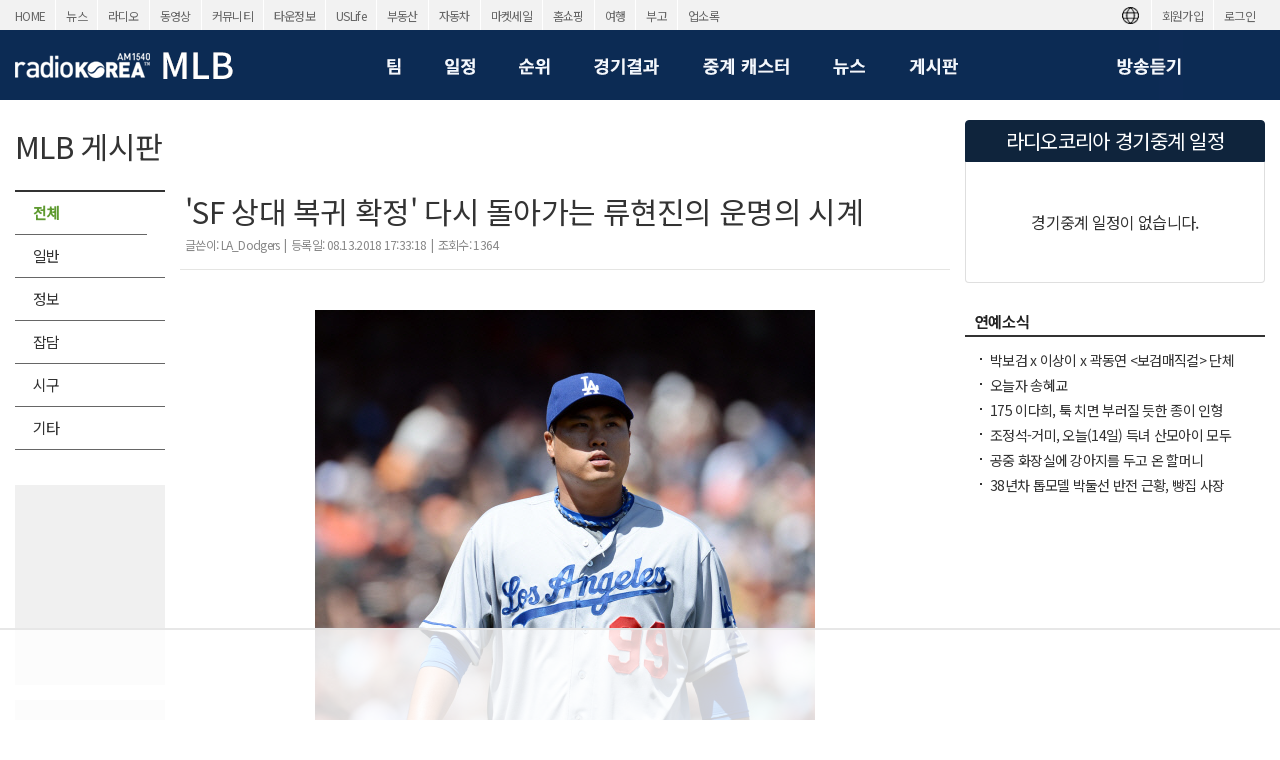

--- FILE ---
content_type: text/html; charset=utf-8
request_url: https://radiokorea.com/bulletin/bbs/board.php?bo_table=s_mlb&wr_id=716&page=3
body_size: 10999
content:
<!DOCTYPE html>
<html lang="ko">
<head>
<meta http-equiv="Content-Type" content="text/html; charset=UTF-8">
<meta http-equiv="X-UA-Compatible" content="IE=edge">
<meta content="ko" http-equiv="Content-Language" />
<meta name="viewport" content="width=1250">
<meta property="og:title" content="'SF 상대 복귀 확정' 다시 돌아가는 류현진의 운명의 시계">
<meta property="og:url" content="https://radiokorea.com/bulletin/bbs/board.php?bo_table=s_mlb&amp;wr_id=716&amp;page=3">
<meta property="og:image" content="https://radiokorea.com/images_static/common/radiokorea_billboard3.jpg">
<meta property="og:description" content="&amp;lt;p&amp;gt;&amp;lt;span style=&quot;color: rgb(34, 34, 35); font-family: AppleSDGothicNeo-Regular, &amp;#039;Malgun Gothic&amp;#039;, &amp;#039;맑은 고딕&amp;#039;, dotum, 돋움, sans-serif; font-size:&hellip;">
<meta property="og:article:author" content="LA_Dodgers">
<meta property="og:type" content="article">

<meta name="twitter:title" content="'SF 상대 복귀 확정' 다시 돌아가는 류현진의 운명의 시계">
<meta name="twitter:url" content="https://radiokorea.com/bulletin/bbs/board.php?bo_table=s_mlb&amp;wr_id=716&amp;page=3">
<meta name="twitter:site" content="MLB &gt; MLB 게시판">
<meta name="twitter:creator" content="LA_Dodgers">
<meta name="twitter:image" content="https://radiokorea.com/images_static/common/radiokorea_billboard3.jpg">
<meta name="twitter:description" content="&amp;lt;p&amp;gt;&amp;lt;span style=&quot;color: rgb(34, 34, 35); font-family: AppleSDGothicNeo-Regular, &amp;#039;Malgun Gothic&amp;#039;, &amp;#039;맑은 고딕&amp;#039;, dotum, 돋움, sans-serif; font-size:&hellip;">
<meta name="twitter:card" content="summary_large_image">

<title>'SF 상대 복귀 확정' 다시 돌아가는 류현진의 운명의 시계</title>
<meta name="description" content="&amp;lt;p&amp;gt;&amp;lt;span style=&quot;color: rgb(34, 34, 35); font-family: AppleSDGothicNeo-Regular, &amp;#039;Malgun Gothic&amp;#039;, &amp;#039;맑은 고딕&amp;#039;, dotum, 돋움, sans-serif; font-size:&hellip;">
<meta name="keywords" content="라디오코리아, RadioKorea, 커뮤니티, 구인, jobs, 구직, 레쥬메, 프리렌서, freelancer, 렌트리스, rent lease, 사고팔고, for sale, 부동산, Realty, 자동차, cars, 비지니스, business, 토크앤토크, talk and talk" />
<meta name="robots" content="index,follow" />
<meta name="revisit-after" content="1 days" />
<link rel="apple-touch-icon-precomposed" href="https://radiokorea.com/images_static/rk_favicon_57.png" />
<link rel="apple-touch-icon-precomposed" sizes="114x114" href="https://radiokorea.com/images_static/rk_favicon_114.png" />
<link rel="shortcut icon" type="image/x-icon" href="/favicon.ico?1" />
<link rel="stylesheet" href="../style.css?12282022" type="text/css">
<!-- Global site tag (gtag.js) - Google Analytics -->
<!-- Desktop -->
<script async src="https://www.googletagmanager.com/gtag/js?id=UA-29025276-1"></script>
<script>
  window.dataLayer = window.dataLayer || [];
  function gtag(){dataLayer.push(arguments);}
  gtag('js', new Date());
  gtag('config', 'UA-29025276-1');
</script>


<!-- Global site tag (gtag.js) - Google Analytics -->
<!-- Desktop G4 -->
<script async src="https://www.googletagmanager.com/gtag/js?id=G-99YYVX1N8W"></script>
<script>
  window.dataLayer = window.dataLayer || [];
  function gtag(){dataLayer.push(arguments);}
  gtag('js', new Date());
  gtag('config', 'G-99YYVX1N8W');
</script>


<!-- Global site tag (gtag.js) - Google Analytics -->
<!-- CafeMedia G4 -->
<script async src="https://www.googletagmanager.com/gtag/js?id=G-KYC4MST2S8"></script>
<script>
  window.dataLayer = window.dataLayer || [];
  function gtag(){dataLayer.push(arguments);}
  gtag('js', new Date());
  gtag('config', 'G-KYC4MST2S8');
</script>

<!-- Global site tag (gtag.js) - Google Analytics -->
<!-- CafeMedia G4 Desktop & Mobile -->
<script async src="https://www.googletagmanager.com/gtag/js?id=G-W2SZJP2EQ0"></script>
<script>
  window.dataLayer = window.dataLayer || [];
  function gtag(){dataLayer.push(arguments);}
  gtag('js', new Date());
  gtag('config', 'G-W2SZJP2EQ0');
</script>


<!-- Raptive START email detection script -->
<script>
!function(){"use strict";var e=window.location.search.substring(1).split("&");const t=e=>e.replace(/\s/g,""),o=e=>new Promise((t=>{if(!("msCrypto"in window)&&"https:"===location.protocol&&"crypto"in window&&"TextEncoder"in window){const o=(new TextEncoder).encode(e);crypto.subtle.digest("SHA-256",o).then((e=>{const o=Array.from(new Uint8Array(e)).map((e=>("00"+e.toString(16)).slice(-2))).join("");t(o)}))}else t("")}));for(var n=0;n<e.length;n++){var r="adt_ei",i=decodeURIComponent(e[n]);if(0===i.indexOf(r)){var a=i.split(r+"=")[1];if((e=>{const t=e.match(/((?=([a-zA-Z0-9._!#$%+^&*()[\]<>-]+))\2@[a-zA-Z0-9._-]+\.[a-zA-Z0-9._-]+)/gi);return t?t[0]:""})(t(a.toLowerCase()))){o(a).then((t=>{t.length&&(localStorage.setItem(r,t),localStorage.setItem("adt_emsrc","url"),e.splice(n,1),history.replaceState(null,"","?"+e.join("&")))}));break}}}}();
</script>
<!-- Raptive END email detection script -->


<!-- AdThrive Head Tag -->
<script>
(function(w, d) {
    w.adthrive = w.adthrive || {};
    w.adthrive.cmd = w.adthrive.cmd || [];
    w.adthrive.plugin = 'adthrive-ads-1.0.41-manual';
    w.adthrive.host = 'ads.adthrive.com';
    var s = d.createElement('script');
    s.async = true;
    s.referrerpolicy = 'no-referrer-when-downgrade';
    s.src = 'https://' + w.adthrive.host + '/sites/600859f5fadfce050f044b50/ads.min.js?referrer=' + w.encodeURIComponent(w.location.href);
    var n = d.getElementsByTagName('script')[0];
    n.parentNode.insertBefore(s, n);
})(window, document);

function cam_unique_array(a) {
    var seen = {};
    return a.filter(function(item) {
        return seen.hasOwnProperty(item) ? false : (seen[item] = true);
    });
}
window.adthrive.cmd.push(function() {
    cam_targeting_values = [];
    cam_unique_targeting = [];

    try {
        if (pm_pgtp) {
            cam_targeting_values.push('rk_' + pm_pgtp.substring(0, 37));
        }
    } catch (err) {}

    try {
        if (document.body.classList) {
            for (i = 0; i <= document.body.classList.length - 1; i++) {
                rk_body_class = document.body.classList[i];
                if (!rk_body_class.startsWith("adthrive")) {
                    cam_targeting_values.push('rk_' + rk_body_class.substring(0, 37));
                }
            }
        }

    } catch (err) {}

    if (cam_targeting_values.length > 0) {
        cam_unique_targeting = cam_unique_array(cam_targeting_values);
        window.adthrive.siteAds.targeting.push({
            key: 'at_custom_1',
            value: cam_unique_targeting,
        });
    }
});
</script>
<!-- End AdThrive Head Tag -->

<script>
function requireSupport() {
	// console.log("top adblocker detected");
}
function bluring() {
	if (event.srcElement.tagName == "A" || event.srcElement.tagName == "IMG") {
		document.body.focus();
	}
}
document.onfocusin=bluring;
</script>
<script type="text/javascript">
// 자바스크립트에서 사용하는 전역변수 선언
var g4_path      = "..";
var g4_bbs       = "bbs";
var g4_bbs_img   = "img";
var g4_url       = "http://radiokorea.com/bulletin";
var g4_is_member = "";
var g4_is_admin  = "";
var g4_bo_table  = "s_mlb";
var g4_sca       = "";
var g4_charset   = "utf-8";
var g4_cookie_domain = ".radiokorea.com";
var g4_is_gecko  = navigator.userAgent.toLowerCase().indexOf("gecko") != -1;
var g4_is_ie     = navigator.userAgent.toLowerCase().indexOf("msie") != -1;
</script>
<script src="https://cdnjs.cloudflare.com/ajax/libs/jquery/3.6.4/jquery.min.js" integrity="sha512-pumBsjNRGGqkPzKHndZMaAG+bir374sORyzM3uulLV14lN5LyykqNk8eEeUlUkB3U0M4FApyaHraT65ihJhDpQ==" crossorigin="anonymous" referrerpolicy="no-referrer"></script>
<script type="text/javascript" src="../js/common.js"></script>
<script type="text/javascript" src="/js/cklog.js"></script>
</head>


<body topmargin="0" leftmargin="0" class="mlb-main-template-default" >
<a name="g4_head"></a>
<link href="https://fonts.googleapis.com/css2?family=Noto+Sans+KR:wght@400&display=swap" rel="stylesheet">
<link rel="stylesheet" href="https://stackpath.bootstrapcdn.com/bootstrap/4.5.0/css/bootstrap.min.css" integrity="sha384-9aIt2nRpC12Uk9gS9baDl411NQApFmC26EwAOH8WgZl5MYYxFfc+NcPb1dKGj7Sk" crossorigin="anonymous">
<link href="/css/common_1250.css?090820210330" rel="stylesheet" type="text/css" charset="utf-8" />
<link href="/css/mlb/mlb.css?090820210330" rel="stylesheet" type="text/css" charset="utf-8" />
<link href="/css/mlb/btn.css" rel="stylesheet" type="text/css" charset="utf-8" />
<script type="text/javascript" src="/js/jquery.cycle2.min.js"></script>
<script type="text/javascript" src="/js/onair.js?102020200200"></script>
<style>
.goog-te-banner-frame.skiptranslate {display: none !important;}
body {top: 0px !important;}
</style>

<div id="gnv">
	<div id="gnv_box">
		<ul class="gnv_left">
			<li><a href="/?mode=pc">HOME</a></li>
			<li><a href="/news">뉴스</a></li>
			<li><a href="/radio">라디오</a></li>
			<li><a href="/tv">동영상</a></li>
			<li><a href="/community">커뮤니티</a></li>
			<li><a href="/towninfo">타운정보</a></li>
			<li><a href="/uslife">USLife</a></li>
			<li><a href="/community/realty.php">부동산</a></li>
			<li><a href="/community/auto.php">자동차</a></li>
			<li><a href="/market">마켓세일</a></li>
			<li><a href="/homeshopping">홈쇼핑</a></li>
			<li><a href="/travel">여행</a></li>
			<li><a href="/obituaries">부고</a></li>
			<li><a href="/rakotel">업소록</a></li>
		</ul>
		<ul class="gnv_right">
			<li><a href="/account/signin.php?url=https%3A%2F%2Fradiokorea.com%2Fbulletin%2Fbbs%2Fboard.php%3Fbo_table%3Ds_mlb%26wr_id%3D716%26page%3D3">로그인</a></li>
	    <li><a href="/account">회원가입</a></li>
			<li style="margin-top: 3px;">
				<div id="google_translate_flag"><img src="https://rk-asset.s3.us-west-2.amazonaws.com/www/images/common/translate.png" class="trans-flag"></div>
				<div id="google_translate_element"></div>
			</li>
		</ul>
	</div>
</div>
<div id="header">
	<div id="header-box">
		<h1><a href="/mlb/index.php" target="_self"><span class="logo ht">라디오코리아 MLB</span></a></h1>
		<div class="menu">
			<ul>
				<li><a href="/mlb/team.php" class="team" target="_self"><span class="ht">팀</span></a></li>
				<!--li><a href="/mlb/player.php" class="player" target="_self"><span class="ht">선수</span></a></li-->
				<li><a href="/mlb/schedule.php" class="schedule" target="_self"><span class="ht">일정</span></a></li>
				<li><a href="/mlb/rank.php" class="rank" target="_self"><span class="ht">순위</span></a></li>
				<li><a href="/mlb/scores.php" class="scores" target="_self"><span class="ht">경기결과</span></a></li>
				<li><a href="/mlb/caster.php" class="caster" target="_self"><span class="ht">중계 캐스터</span></a></li>
				<li><a href="/bulletin/bbs/board.php?bo_table=s_mlb_news" class="news" target="_self"><span class="ht">MLB 뉴스</span></a></li>
				<li><a href="/bulletin/bbs/board.php?bo_table=s_mlb" class="conv" target="_self"><span class="ht">MLB 게시판</span></a></li>
				<!--li><a href="/mlb/event.php" class="quiz" target="_self"><span class="ht">이벤트</span></a></li-->
				<li><a href="javascript:ListentoRadio();" class="onair" target="_self"><span class="ht">방송듣기</span></a></li>
			</ul>
		</div>
	</div>
</div>

<div id="contents">
	<div id="contents-left">
		<h1 class="mt-2 mb-4">MLB 게시판</h1>

		<div id="contents-left-left"><div id="mlb-left">

	<ul class="lm">
		<li class="mo"><a href="/bulletin/bbs/board.php?bo_table=s_mlb" class='b'>전체</a></li>
		<li class="mo"><a href="/bulletin/bbs/board.php?bo_table=s_mlb&sca=일반"item>일반</a></li>
		<li class="mo"><a href="/bulletin/bbs/board.php?bo_table=s_mlb&sca=정보"item>정보</a></li>
		<li class="mo"><a href="/bulletin/bbs/board.php?bo_table=s_mlb&sca=잡담"item>잡담</a></li>
		<li class="mo"><a href="/bulletin/bbs/board.php?bo_table=s_mlb&sca=시구"item>시구</a></li>
		<li class="mo"><a href="/bulletin/bbs/board.php?bo_table=s_mlb&sca=기타"item>기타</a></li>
	</ul>

	<p class="h35"></p>

	<div>
		<iframe src="/amg/?page=MLB&ads=L01" scrolling="no" frameborder="0" style="background-color:#f0f0f0;border:none; overflow:hidden; width:150px; height:200px;" allowTransparency="true"></iframe>
	</div>

	<p class="h10"></p>

	<div>
		<iframe src="/amg/?page=MLB&ads=L02" scrolling="no" frameborder="0" style="background-color:#f0f0f0;border:none; overflow:hidden; width:150px; height:200px;" allowTransparency="true"></iframe>
	</div>
</div>
</div>
		<div id="contents-left-center">
<script type="text/javascript" src="../js/sideview.js"></script>
<script type='text/javascript' src='../js/ajax.js'></script>
<style>
.top_header { padding:0px 5px 10px 5px; border-bottom:1px solid #E5E5E3;}
.top_header h1 { padding-top:5px; color:#333; font-size: 20px; font-weight:normal; }
.top_header .info {display:inline-block;width:100%;}
.top_header .info .date {float:left; padding-top:7px; color:#888; font-size: 12px; font-weight:normal; }
.top_header .info .cmd  { float:right; }
.txt_bar { font-size:11px; color:#e0e0e0; padding-left:8px;padding-right:8px; }
.txt_digit { font-family:tahoma; font-size:10px; color:#999; }
.hit { font-size:11px; color:#333;float:left; padding-top:3px;}
.hit:after{clear:both;}
.notice {clear:both;margin-top:10px;padding:30px 15px 30px 15px;}
.dscr {clear:both;margin-top:10px;padding:30px 55px 15px 55px;}
.dscr .photo {text-align:center;margin-bottom:10px;}
.dscr .video {text-align:center;margin-bottom:10px;}
.list {text-align:center;padding-top:20px;}
#writeContents { font-size:16px !important; color:#333;line-height: 1.625;letter-spacing: -0.02em;}
#writeContents p,#writeContents div { font-size:16px !important; color:#333; line-height: 1.625;letter-spacing: -0.02em;}
#disclaimer {font-size:11px;color:#888;margin-top:40px;padding:10px; border-top: 1px dotted #aaa;}
#disclaimer strong {color:#777;}
img {max-width: 100% !important;}
</style>

<div>
	<div class="top_header">
		<h1>'SF 상대 복귀 확정' 다시 돌아가는 류현진의 운명의 시계</h1>
		<div class="info">
			<div class="date">
				글쓴이: LA_Dodgers&nbsp; | &nbsp;등록일: 08.13.2018 17:33:18&nbsp; | &nbsp;조회수: 1364 			</div>
			<div class="cmd">
			</div>
		</div>
	</div>


	<div class="dscr">

<div class="photo"><img src="../data/file/s_mlb/644496679_HXcK4g9S_20180814092207364oiqw.jpg" width="500" height="493" onclick="javascript:view_image('../data/file/s_mlb/644496679_HXcK4g9S_20180814092207364oiqw.jpg')" style="cursor:pointer;"></div>

		<!-- 내용 출력 -->
		<span id="writeContents" itemprop="articleBody"><p><span style="color: rgb(34, 34, 35); font-family: AppleSDGothicNeo-Regular, 'Malgun Gothic', '맑은 고딕', dotum, 돋움, sans-serif; font-size: 17px; letter-spacing: -0.34px; orphans: 2; widows: 2; background-color: rgb(255, 255, 255);">부상으로 멈춰있던 운명의 시계가 다시 돌아간다.</span><span style="color: rgb(34, 34, 35); font-family: AppleSDGothicNeo-Regular, 'Malgun Gothic', '맑은 고딕', dotum, 돋움, sans-serif; font-size: 17px; letter-spacing: -0.34px; orphans: 2; widows: 2; background-color: rgb(255, 255, 255);">&nbsp;</span></p><p><br style="color: rgb(34, 34, 35); font-family: AppleSDGothicNeo-Regular, 'Malgun Gothic', '맑은 고딕', dotum, 돋움, sans-serif; font-size: 17px; font-variant-ligatures: normal; letter-spacing: -0.34px; orphans: 2; widows: 2; background-color: rgb(255, 255, 255);"><span style="color: rgb(34, 34, 35); font-family: AppleSDGothicNeo-Regular, 'Malgun Gothic', '맑은 고딕', dotum, 돋움, sans-serif; font-size: 17px; font-variant-ligatures: normal; letter-spacing: -0.34px; orphans: 2; widows: 2; background-color: rgb(255, 255, 255);">‘코리안 몬스터’ 류현진(31·LA다저스)의 빅리그 복귀 일정이 확정됐다. 12일(현지시간) 미국프로야구 메이저리그 공식홈페이지 MLB.com을 비롯한 현지 매체는 데이브 로버츠 다저스 감독의 말을 빌려 “류현진이 16일 샌프란시스코전에 선발 투수로 마운드에 오른다”고 일제히 보도했다. 전날 로버츠 감독은 2번의 재활 등판을 한 류현진이 더 이상의 재활 등판 없이 다음주 중으로 로테이션에 복귀할 것이라고 밝혔는데 이날 선발 복귀 일정을 확</span><span style="color: rgb(34, 34, 35); font-family: AppleSDGothicNeo-Regular, 'Malgun Gothic', '맑은 고딕', dotum, 돋움, sans-serif; font-size: 17px; letter-spacing: -0.34px; orphans: 2; widows: 2; background-color: rgb(255, 255, 255);">정해 발표했다.</span><span style="color: rgb(34, 34, 35); font-family: AppleSDGothicNeo-Regular, 'Malgun Gothic', '맑은 고딕', dotum, 돋움, sans-serif; font-size: 17px; letter-spacing: -0.34px; orphans: 2; widows: 2; background-color: rgb(255, 255, 255);">&nbsp;</span></p><p>&nbsp;</p><p>&nbsp;</p><p><br style="color: rgb(34, 34, 35); font-family: AppleSDGothicNeo-Regular, 'Malgun Gothic', '맑은 고딕', dotum, 돋움, sans-serif; font-size: 17px; font-variant-ligatures: normal; letter-spacing: -0.34px; orphans: 2; widows: 2; background-color: rgb(255, 255, 255);"><span style="color: rgb(34, 34, 35); font-family: AppleSDGothicNeo-Regular, 'Malgun Gothic', '맑은 고딕', dotum, 돋움, sans-serif; font-size: 17px; font-variant-ligatures: normal; letter-spacing: -0.34px; orphans: 2; widows: 2; background-color: rgb(255, 255, 255);">계획대로 류현진이 16일 마운드에 오른다면 105일 만의 등판이 된다. 올시즌 6경기에서 29.2이닝을 던지며 3승, 방어율 2.12를 기록하며 순항하던 류현진은 지난 5월 애리조나 원정 경기 도중 왼쪽 사타구니 근육이 찢어지는 부상으로 조기 강판된 뒤 부상자 명단에 올랐다. 예상보다 재활 기간이 오래 소요됐고, 3달이 넘는 시간이 지나서야 빅리그 마운드에 오르게 됐다. 지난 3일 싱글A 경기에서 4이닝 2피안타 무실점 피칭을 한 데 이어 8일 트리플A 경기에서도 5이닝 1실점으로 호투하며 복귀에 문제가 없음을 증명했다.&nbsp;</span><br style="color: rgb(34, 34, 35); font-family: AppleSDGothicNeo-Regular, 'Malgun Gothic', '맑은 고딕', dotum, 돋움, sans-serif; font-size: 17px; font-variant-ligatures: normal; letter-spacing: -0.34px; orphans: 2; widows: 2; background-color: rgb(255, 255, 255);"><br><br style="color: rgb(34, 34, 35); font-family: AppleSDGothicNeo-Regular, 'Malgun Gothic', '맑은 고딕', dotum, 돋움, sans-serif; font-size: 17px; font-variant-ligatures: normal; letter-spacing: -0.34px; orphans: 2; widows: 2; background-color: rgb(255, 255, 255);"><span style="color: rgb(34, 34, 35); font-family: AppleSDGothicNeo-Regular, 'Malgun Gothic', '맑은 고딕', dotum, 돋움, sans-serif; font-size: 17px; font-variant-ligatures: normal; letter-spacing: -0.34px; orphans: 2; widows: 2; background-color: rgb(255, 255, 255);">류현진이 전력에서 이탈한 동안 다저스 마운드는 큰 변화를 겪었다. 류현진이 빠질 당시 무너져 있던 선발 로테이션은 팀의 반등과 함께 안정을 찾으며 포화상태가 됐다. 클레이턴 커쇼, 리치 힐, 워커 뷸러, 마에다 겐타, 로스 스트리플링 등이 선발 로테이션을 소화했다. 때문에 류현진이 복귀하더라도 선발로 돌아올지는 미지수였다. 과거 불펜에서 뛰었던 경험도 있어 상황에 따라 불펜에서 복귀전을 치를 가능성도 충분했다. 하지만 로버츠 감독은 류현진을 선발 로테이션에 포함시키기로 결정했다.&nbsp;</span></p><p><span style="color: rgb(34, 34, 35); font-family: AppleSDGothicNeo-Regular, 'Malgun Gothic', '맑은 고딕', dotum, 돋움, sans-serif; font-size: 17px; font-variant-ligatures: normal; letter-spacing: -0.34px; orphans: 2; widows: 2; background-color: rgb(255, 255, 255);">&nbsp;</span></p><p><span style="color: rgb(34, 34, 35); font-family: AppleSDGothicNeo-Regular, 'Malgun Gothic', '맑은 고딕', dotum, 돋움, sans-serif; font-size: 17px; font-variant-ligatures: normal; letter-spacing: -0.34px; orphans: 2; widows: 2; background-color: rgb(255, 255, 255);">&nbsp;</span></p><p><span style="color: rgb(34, 34, 35); font-family: AppleSDGothicNeo-Regular, 'Malgun Gothic', '맑은 고딕', dotum, 돋움, sans-serif; font-size: 17px; font-variant-ligatures: normal; letter-spacing: -0.34px; orphans: 2; widows: 2; background-color: rgb(255, 255, 255);">이는 다저스의 마무리 투수 켄리 잰슨의 갑작스런 이탈로 인한 나비효과다. 잰슨이 최근 갑작스러운 심장이상 증세로 빠지면서 불펜이 헐거워졌고, 로버츠 감독은 지난해 포스트시즌에서 불펜투수로서 좋은 활약을 펼친 마에다와 풍부한 불펜 경험이 있는 스트리플링을 불펜으로 보내기로 결정했다. 자연스레 선발 2자리가 비었고, 그 자리를 류현진과 알렉스 우드가 채우게 됐다. 로버츠 감독은 “마에다와 스트리플링은 불펜에서 팀에 도움을 줄 수 있다. 부상자들의 복귀로 인해 헌신이 필요한 상황이 됐고 마에다와 스트리플링은 팀을 위해 기꺼이 불펜행을 받아들였다”고 설명했다.&nbsp;</span><br style="color: rgb(34, 34, 35); font-family: AppleSDGothicNeo-Regular, 'Malgun Gothic', '맑은 고딕', dotum, 돋움, sans-serif; font-size: 17px; font-variant-ligatures: normal; letter-spacing: -0.34px; orphans: 2; widows: 2; background-color: rgb(255, 255, 255);"><br><br style="color: rgb(34, 34, 35); font-family: AppleSDGothicNeo-Regular, 'Malgun Gothic', '맑은 고딕', dotum, 돋움, sans-serif; font-size: 17px; font-variant-ligatures: normal; letter-spacing: -0.34px; orphans: 2; widows: 2; background-color: rgb(255, 255, 255);"><span style="color: rgb(34, 34, 35); font-family: AppleSDGothicNeo-Regular, 'Malgun Gothic', '맑은 고딕', dotum, 돋움, sans-serif; font-size: 17px; font-variant-ligatures: normal; letter-spacing: -0.34px; orphans: 2; widows: 2; background-color: rgb(255, 255, 255);">선발로 복귀하게 됐지만 보장된 자리는 아니다. 복귀 후 부진한 모습을 보인다면 언제든 다른 선발 자원에게 자리를 내줄 수 있다. 다저스 선발 자원은 포화상태다. 굳이 부진한 투수를 계속 기용할 이유가 없다. 류현진도 예외는 아니다. 상황에 따라 불펜에 가 있는 마에다나 스트리플링이 류현진과 자리를 맞바꿀 가능성도 충분하다. 또한 류현진은 올시즌을 끝으로 다저스와 맺은 6년 계약이 만료된다. 향후 프리에이전트(FA) 계약에서 좋은 조건을 받기 위해 남은 시즌 활약 여부가 매우 중요하다. 여러모로 복귀 후 좋은 성적표가 필요한 류현진이다.&nbsp;</span>&nbsp;</p><p><span style="color: rgb(34, 34, 35); font-family: AppleSDGothicNeo-Regular, 'Malgun Gothic', '맑은 고딕', dotum, 돋움, sans-serif; font-size: 17px; font-variant-ligatures: normal; letter-spacing: -0.34px; orphans: 2; widows: 2; background-color: rgb(255, 255, 255);">&nbsp;</span></p><p><span style="color: rgb(34, 34, 35); font-family: AppleSDGothicNeo-Regular, 'Malgun Gothic', '맑은 고딕', dotum, 돋움, sans-serif; font-size: 17px; font-variant-ligatures: normal; letter-spacing: -0.34px; orphans: 2; widows: 2; background-color: rgb(255, 255, 255);">&nbsp;</span></p><p><span style="color: rgb(34, 34, 35); font-family: AppleSDGothicNeo-Regular, 'Malgun Gothic', '맑은 고딕', dotum, 돋움, sans-serif; font-size: 17px; letter-spacing: -0.34px; orphans: 2; widows: 2; background-color: rgb(255, 255, 255);">류현진의 복귀전 상대는 지구 라이벌 샌프란시스코다. 13일 현재 지구 4위로 처져있다. 류현진은 올시즌 샌프란시스코를 상대로 1경기에 나서 5.2이닝 2실점을 기록했다. 승리투수가 되진 못했지만 투구 내용은 나쁘지 않았다. 좋았던 기억을 복귀전에서 되살린다면 라이벌 팀을 상대로 화려한 복귀신고를 할 수 있다. 류현진에겐 최적의 복귀전 상대다.</span><span style="color: rgb(34, 34, 35); font-family: AppleSDGothicNeo-Regular, 'Malgun Gothic', '맑은 고딕', dotum, 돋움, sans-serif; font-size: 17px; letter-spacing: -0.34px; orphans: 2; widows: 2; background-color: rgb(255, 255, 255);">&nbsp;</span>&nbsp;</p><p><span style="color: rgb(34, 34, 35); font-family: AppleSDGothicNeo-Regular, 'Malgun Gothic', '맑은 고딕', dotum, 돋움, sans-serif; font-size: 17px; letter-spacing: -0.34px; orphans: 2; widows: 2; background-color: rgb(255, 255, 255);">&nbsp;</span></p><p><span style="color: rgb(34, 34, 35); font-family: AppleSDGothicNeo-Regular, 'Malgun Gothic', '맑은 고딕', dotum, 돋움, sans-serif; font-size: 17px; letter-spacing: -0.34px; orphans: 2; widows: 2; background-color: rgb(255, 255, 255);">&nbsp;</span></p></span>
				<!-- 테러 태그 방지용 --></xml></xmp><a href=""></a><a href=''></a>
	</div>
	<div id="disclaimer">
		<strong>DISCLAIMERS:</strong> 이 글은 개인회원이 직접 작성한 글로 내용에 대한 모든 책임은 작성자에게 있으며, 이 내용을 본 후 결정한 판단에 대한 책임은 게시물을 본 이용자 본인에게 있습니다.
		라디오코리아는 이 글에 대한 내용을 보증하지 않으며, 이 정보를 사용하여 발생하는 결과에 대하여 어떠한 책임도 지지 않습니다.

		라디오코리아의 모든 게시물에 대해 게시자 동의없이 게시물의 전부 또는 일부를 수정 · 복제 · 배포 · 전송 등의 행위는 게시자의 권리를 침해하는 것으로 원칙적으로 금합니다.
		이를 무시하고 무단으로 수정 · 복제 · 배포 · 전송하는 경우 저작재산권 침해의 이유로 법적조치를 통해 민, 형사상의 책임을 물을 수 있습니다.

		This article is written by an individual, and the author is full responsible for its content. The viewer / reader is responsible for the judgments made after viewing the contents. Radio Korea does not endorse the contents of the articles and assumes no responsibility for the consequences of using the information.

				In principle, all posts in Radio Korea are prohibited from modifying, copying, distributing, and transmitting all or part of the posts without the consent of the publisher. Any modification, duplication, distribution, or transmission without prior permission can subject you to civil and criminal liability.
	</div>
</div>

<script type='text/javascript'> var md5_norobot_key = 'd41d8cd98f00b204e9800998ecf8427e'; </script>
<style>
#comment_write {clear:both;padding:0px 10x;font-family: AppleSDGothicNeo-Regular,'Malgun Gothic','맑은 고딕',dotum,'돋움',sans-serif;}
.comment_title {font-size: 15px;line-height: 24px;color: #373737;font-weight: 700;margin-left:10px;margin-top:10px;}

.comment_box {clear:both;width:100%;padding-bottom: 15px;padding-top: 5px;}
.comment_box .comment_box_l {border-top:1px solid #d3d3d3;border-left:1px solid #d3d3d3;border-bottom:1px solid #d3d3d3;margin-right:85px;padding:10px;border-radius: 2px 0 0 2px;}
.comment_box .comment_box_r {position: relative;margin-top:-85px;width:85px;float:right;}
#wr_content {border:0px;resize: none;outline: 0;font-size:13px;width:100%;}
#wr_send {cursor: pointer;width:85px;height:85px;border: 1px solid #d3d3d3;background-color: #f8f8f8;border-radius: 0 2px 2px 0;margin: 0;}

#commentContents {padding:10px;font-size: 12px;line-height: 1.5;font-family: AppleSDGothicNeo-Regular,'Malgun Gothic','맑은 고딕',dotum,'돋움',sans-serif;}
#commentContents li {clear:both;list-style-type:none;margin-top:5px;min-height:25px;display:block;}

.reply_box {border-top:1px solid #E5E5E3;padding:10px;}
.rereply_box {border-top:0px;padding:5px 10px 5px 30px;background-image: url("../skin/board/mlb_talk_2020/img/reply.gif");background-position: 15px 8px;background-repeat: no-repeat;}
.rereply_comment {padding-left:30px;padding-right:10px;}


.reply_left {float:left;}
.reply_left .reply_name {font-size: 14px;line-height: 19px;color: #005984;font-weight:600;}
.reply_left .reply_digit {font-size: 12px;line-height: 19px;color: #777;font-weight:500;letter-spacing: -0.05em;}
.reply_right {float:right;}
.reply_text {clear:both;font-size: 13px;line-height: 19px;color: #373737;/*white-space: pre-wrap;*/word-wrap: break-word;word-break: keep-all;letter-spacing: -0.05em;font-family: AppleSDGothicNeo-Regular,'Malgun Gothic','맑은 고딕',dotum,'돋움',sans-serif;padding-top:7px;}

.cmd_reply {padding:5px 0px;font-weight:600;}
</style>

<script type="text/javascript">
var char_min = parseInt(0);
var char_max = parseInt(0);
</script>




<div id="commentContents">
	<ul>
	</ul>
</div>

<script type='text/javascript' src='../js/md5.js'></script>

<div class="list">
	<a href="./board.php?bo_table=s_mlb&page=3" class="cmd-btn btn-default" style="width:70px;">목록</a>
</div>

<div class="h35"></div>

<script type="text/javascript" src="../js/board.js"></script>

		</div>
	</div>
	<div id="contents-right"><div id="mlb-right">
	<div id="rk-schedule">
		<ul class="rk-schedule-list list-group">
			<li class="list-group-item title">
				<h4>라디오코리아 경기중계 일정</h4>
			</li>
		<li class="list-group-item p-5 text-center no-schedule">경기중계 일정이 없습니다.</li>
		</ul>
	</div>

	<p class="h30"></p>


	<h3><a href="/bulletin/bbs/board.php?bo_table=c_talk_entertain"><span class="h3_entertainment ht">연예소식</span></a></h3>

<ul class="rl">
	<li><a href="/bulletin/bbs/board.php?bo_table=c_talk_entertain&wr_id=25109">박보검 x 이상이 x 곽동연 <보검매직컬> 단체 포스터 공개</a></li>
	<li><a href="/bulletin/bbs/board.php?bo_table=c_talk_entertain&wr_id=25108">오늘자 송혜교</a></li>
	<li><a href="/bulletin/bbs/board.php?bo_table=c_talk_entertain&wr_id=25107">175 이다희, 툭 치면 부러질 듯한 종이 인형비현실적 9등신 비주얼</a></li>
	<li><a href="/bulletin/bbs/board.php?bo_table=c_talk_entertain&wr_id=25106">조정석-거미, 오늘(14일) 득녀 산모아이 모두 건강, 평안히 회복(전문)</a></li>
	<li><a href="/bulletin/bbs/board.php?bo_table=c_talk_entertain&wr_id=25105">공중 화장실에 강아지를 두고 온 할머니</a></li>
	<li><a href="/bulletin/bbs/board.php?bo_table=c_talk_entertain&wr_id=25104">38년차 톱모델 박둘선 반전 근황, 빵집 사장 됐다(천하제빵)</a></li>
</ul>

	<p class="h10"></p>

	<div class="MLB-1"></div>

	<p class="h10"></p>

	<div class="MLB-2"></div>

	<p class="h30"></p>

	<div class="MLB-3"></div>


</div></div>
</div>

<iframe id="mailfrm" name="mailfrm" scrolling="no" frameborder="0" width="0" height="0" style="border:none; overflow:hidden; width:0px; height:0px;"></iframe>

<script src="https://cdnjs.cloudflare.com/ajax/libs/jquery/3.6.4/jquery.min.js" integrity="sha512-pumBsjNRGGqkPzKHndZMaAG+bir374sORyzM3uulLV14lN5LyykqNk8eEeUlUkB3U0M4FApyaHraT65ihJhDpQ==" crossorigin="anonymous" referrerpolicy="no-referrer"></script>
<script src="https://cdn.jsdelivr.net/npm/popper.js@1.16.0/dist/umd/popper.min.js" integrity="sha384-Q6E9RHvbIyZFJoft+2mJbHaEWldlvI9IOYy5n3zV9zzTtmI3UksdQRVvoxMfooAo" crossorigin="anonymous"></script>
<script src="https://stackpath.bootstrapcdn.com/bootstrap/4.5.0/js/bootstrap.min.js" integrity="sha384-OgVRvuATP1z7JjHLkuOU7Xw704+h835Lr+6QL9UvYjZE3Ipu6Tp75j7Bh/kR0JKI" crossorigin="anonymous"></script>

<div class="clear text-center" style="padding-top:30px;">
	<div class="raptive-rk-content"></div>
</div>

<div id="footer">
	<div class="foot-box">
		<div class="left"><img src="https://rk-asset.s3.us-west-2.amazonaws.com/www/images/common/footer_logo_36.png?10092025"></div>
		<div class="right">
			<div class="family">
			  <div><img src="https://rk-asset.s3.us-west-2.amazonaws.com/www/images/common/footer_family.png?10092025"></div>
			  <div>
					<select name="radiokorea_family" id="radiokorea_family" onchange="radiokorea_family_evt(this)">
						<option value="">RADIOKOREA Family</option>
						<option value="" disabled>--------------------------</option>
						<option value="radiokorea">Radio Korea USA, Inc</option>
						<option value="pny_broadcasting">P&Y Broadcasting Corporation</option>
						<option value="e_radiokorea">E-Radio Korea USA.Com, Inc</option>
						<option value="rkmedia_foundation">RK Media Foundation</option>
						<option value="" disabled>Radio Korea Business Directory, Inc</option>
						<option value="" disabled>RK Media Group, Inc</option>
						<option value="" disabled>TV Korea USA, Inc</option>
					</select>
			  </div>
			</div>
			<ul class="menu">
				<li><a href="/company/company.php?t=Mission">About Us</a></li>
				<li class="bar">|</li>
				<li><a href="/help/terms.php">Terms of Service</a></li>
				<li class="bar">|</li>
				<li><a href="/help/privacy.php">Privacy Policy</a></li>
				<li class="bar">|</li>
				<li><a href="/help/disclaimer.php">Disclaimer</a></li>
				<li class="bar">|</li>
				<li><a href="/help/spam.php">Anti-Spam Policy</a></li>
				<li class="bar">|</li>
				<li><a href="https://publicfiles.fcc.gov/am-profile/kmpc" target="fcc">KMPC Online Public File</a></li>
				<li class="bar">|</li>
				<li><a href="/company/advertisement.php?t=Internet">Advertising</a></li>
				<li class="bar">|</li>
				<li><a href="/company/contact.php?t=Address">Contact Us</a></li>
			</ul>
			<div class="copyright">Copyright 2026 &copy; RK Media, All Rights Reserved.  &nbsp;&nbsp;&nbsp;&nbsp;&nbsp; <b>TEL (213) 487-1300</b>  |  <b>FAX (213) 487-7455</b></div>
		</div>
	</div>
</div>

<script>
const select_family = document.getElementById('radiokorea_family');
const select_branch = document.getElementById('select_branch');

function isMobileDevice() {
  return /iphone|ipad|ipod/.test(navigator.userAgent.toLowerCase()) && navigator.maxTouchPoints > 0;
}

select_family.addEventListener('change', function() {
  const v = this.value;

  if (v) {
 		var url = "https://www.radiokorea.com/family/?q=" + v;

		if (isMobileDevice()) {
			window.location.href = url;
		} else {
    	window.open(url, '_blank');
		}
  }
});

select_branch.addEventListener('change', function() {
  const v = this.value;

  if (v) {
  	if (v == "" || v == "losangeles") {
  		var url = "https://www.radiokorea.com/";

  		window.location.href = url;
  	} else{
	 		var url = "https://" + v + ".radiokorea.com/";

			if (isMobileDevice()) {
				window.location.href = url;
			} else {
	    	window.open(url, '_blank');
			}
		}
  }
});
</script>

<!-- Google Translator -->
<script src="//translate.google.com/translate_a/element.js?cb=googleTranslateElementInit"></script>
<script>
function googleTranslateElementInit() {
	new google.translate.TranslateElement({pageLanguage: 'ko', includedLanguages: 'ko,en,es,zh-CN,zh-TW'}, 'google_translate_element');
}
</script>
<!-- Google Translator -->

<!-- Adthrive -->
<script type="text/javascript" async src="https://btloader.com/tag?o=5698917485248512&upapi=true&domain=radiokorea.com"></script>
<script>!function(){"use strict";var e;e=document,function(){var t,n;function r(){var t=e.createElement("script");t.src="https://cafemedia-com.videoplayerhub.com/galleryplayer.js",e.head.appendChild(t)}function a(){var t=e.cookie.match("(^|[^;]+)\\s*__adblocker\\s*=\\s*([^;]+)");return t&&t.pop()}function c(){clearInterval(n)}return{init:function(){var e;"true"===(t=a())?r():(e=0,n=setInterval((function(){100!==e&&"false"!==t||c(),"true"===t&&(r(),c()),t=a(),e++}),50))}}}().init()}();</script>
<!-- Adthrive -->

<script type="text/javascript" src="../js/wrest.js"></script>

<!-- 새창 대신 사용하는 iframe -->
<iframe width=0 height=0 name='hiddenframe' style='display:none;'></iframe>


</body>
</html>


--- FILE ---
content_type: text/html
request_url: https://api.intentiq.com/profiles_engine/ProfilesEngineServlet?at=39&mi=10&dpi=936734067&pt=17&dpn=1&iiqidtype=2&iiqpcid=53759826-3bb2-4f20-8d28-88e909c02d4b&iiqpciddate=1768524524050&pcid=e24c5e7f-34ba-462f-a900-80818e0da44a&idtype=3&gdpr=0&japs=false&jaesc=0&jafc=0&jaensc=0&jsver=0.33&testGroup=A&source=pbjs&ABTestingConfigurationSource=group&abtg=A&vrref=https%3A%2F%2Fradiokorea.com
body_size: 55
content:
{"abPercentage":97,"adt":1,"ct":2,"isOptedOut":false,"data":{"eids":[]},"dbsaved":"false","ls":true,"cttl":86400000,"abTestUuid":"g_24ba069f-f2f1-4781-8eb9-1787e328c368","tc":9,"sid":-1465231410}

--- FILE ---
content_type: text/html; charset=utf-8
request_url: https://www.google.com/recaptcha/api2/aframe
body_size: 269
content:
<!DOCTYPE HTML><html><head><meta http-equiv="content-type" content="text/html; charset=UTF-8"></head><body><script nonce="s9SKZdcJ9o60MvzqRDhGWg">/** Anti-fraud and anti-abuse applications only. See google.com/recaptcha */ try{var clients={'sodar':'https://pagead2.googlesyndication.com/pagead/sodar?'};window.addEventListener("message",function(a){try{if(a.source===window.parent){var b=JSON.parse(a.data);var c=clients[b['id']];if(c){var d=document.createElement('img');d.src=c+b['params']+'&rc='+(localStorage.getItem("rc::a")?sessionStorage.getItem("rc::b"):"");window.document.body.appendChild(d);sessionStorage.setItem("rc::e",parseInt(sessionStorage.getItem("rc::e")||0)+1);localStorage.setItem("rc::h",'1768524530415');}}}catch(b){}});window.parent.postMessage("_grecaptcha_ready", "*");}catch(b){}</script></body></html>

--- FILE ---
content_type: text/css
request_url: https://radiokorea.com/css/mlb/mlb.css?090820210330
body_size: 3586
content:
@charset "utf-8";

body {letter-spacing: -0.05em;background-color:#fff;}
body, input, textarea, select, button, table {font-family: AppleSDGothicNeo-Regular,'Noto Sans KR','Malgun Gothic','돋움',sans-serif;}

.ht {overflow: hidden;position: absolute;width: 0;height: 0;line-height: 0;text-indent: -9999px;}

#header {width:100%;background-color:#0c2b54;height:70px;}
#header-box {width:1250px;min-width:1250px;height:70px;margin:0 auto;}
#header-box h1 {float:left;width:350px;height:70px;}
#header-box .logo {width:260px;height:70px;background:url('/images_static/mlb/1250/top_menu.png?11') no-repeat 0px 0px;}
#header-box .menu {float:left;width:900px;height:70px;text-align:center;background-color:#0c2b54;}
#header-box .menu ul {background-color:#0c2b54;}
#header-box .menu ul li {float:left;display:inline;margin:0px 5px;}
#header-box .menu ul li a.team {float:left;width:48px;height:70px;background:url('/images_static/mlb/1250/top_menu.png?11') no-repeat 0px -70px;}
#header-box .menu ul li a.player {float:left;width:66px;height:70px;background:url('/images_static/mlb/1250/top_menu.png?11') no-repeat -49px -70px;}
#header-box .menu ul li a.schedule {float:left;width:64px;height:70px;background:url('/images_static/mlb/1250/top_menu.png?11') no-repeat -116px -70px;}
#header-box .menu ul li a.rank {float:left;width:65px;height:70px;background:url('/images_static/mlb/1250/top_menu.png?11') no-repeat -182px -70px;}
#header-box .menu ul li a.scores {float:left;width:99px;height:70px;background:url('/images_static/mlb/1250/top_menu.png?11') no-repeat -248px -70px;}
#header-box .menu ul li a.caster {float:left;width:120px;height:70px;background:url('/images_static/mlb/1250/top_menu.png?11') no-repeat -347px -70px;}
#header-box .menu ul li a.news {float:left;width:66px;height:70px;background:url('/images_static/mlb/1250/top_menu.png?11') no-repeat -468px -70px;}
#header-box .menu ul li a.conv {float:left;width:83px;height:70px;background:url('/images_static/mlb/1250/top_menu.png?11') no-repeat -534px -70px;}
#header-box .menu ul li a.quiz {float:left;width:82px;height:70px;background:url('/images_static/mlb/1250/top_menu.png?11') no-repeat -618px -70px}
#header-box .menu ul li a.onair {float:left;width:83px;height:70px;background:url('/images_static/mlb/1250/top_menu.png?11') no-repeat -700px -70px;margin-left:115px;}

#contents {clear:both;width:1250px;min-width:1250px;margin:0 auto;display: flex;}
#contents-left {float:left;width:935px;margin-top:20px;overflow:hidden;}
#contents-left h1 {font-size:30px;}
#contents-left h2 { clear: both; padding: 0px 0px 0px 10px; margin:0px;height: 24px;}
#contents-left-left {float:left;width:165px;overflow:hidden;margin-top:2px;}
#contents-left-center {float:left;width:770px;overflow:hidden;}
#contents-left-center .err {line-height:250%;text-align:center;width:750px;margin:0 auto; padding:150px 0px 120px 0px;}
#contents-left-center .err h1 {color:#666;font-size:19px;border:0px !important}
#contents-right {float:left;width:300px;margin:20px 0px 0px 15px;overflow:hidden;}
#contents-right h3 { clear: both; padding: 0px 0px 0px 10px; margin:0px;height: 24px;border-bottom: 2px solid #333;}
#contents-right h3 a {width: 280px;height: 28px;display: block;}

.h3_entertainment {width:140px;height:24px;background:url('/images_static/community/1250/community_titles.png?26') no-repeat -450px -120px;}

#mlb-left {width:150px;border-top: 2px solid #333;}
#mlb-left .mg {height:35px;clear:both;}
#mlb-left .lm {}
#mlb-left .lm li {}
#mlb-left .lm li a {width:150px;display:inline-block;padding:10px 0px 10px 18px;font-size:15px; border-bottom:1px solid #666;}
#mlb-left .lm li a.b {width:150px;color:#5E9A30;font-weight:bold;width:132px;display:inline-block;padding:10px 0px 10px 18px;font-size:15px; border-bottom:1px solid #666;}
#mlb-left .lm .mo {width:150px;}

#mlb-right {width:300px;}
#mlb-right .ct {clear:both;width:280px;height:60px;margin:10px 10px 0px 10px;}
#mlb-right .ct .ct_left {float:left;width:110px;}
#mlb-right .ct .ct_left img {width:100px;height:60px;}
#mlb-right .ct .ct_right {float:left;width:170px;font-size:15px; padding-top:3px;}
#mlb-right .rl {padding-top:10px;}
#mlb-right .rl li {width:260px;height:22px;margin:3px 0px 0px 10px;padding:0px 0px 8px 15px;font-size:14px;line-height: 20px;overflow: hidden;background: url('/images_static/community/bullet_square_blk_2_2.gif') no-repeat 5px 8px;}

.home h3 {font-size:22px;clear:both}
.home .main-news {margin-top:10px;letter-spacing: 0;}
.home .main-news .group-news {display:inline-block;vertical-align:top}
.home .main-news .box-sector {overflow:hidden;float:left;width:380px;margin-right:15px}
.home .main-news .box-sector .list-thumb {width:380px;margin-left:-13px}
.home .main-news .box-sector .link-sector {margin-bottom:15px}
.home .main-news .list-thumb {overflow:hidden}
.home .main-news .list-thumb li {float:left;width:175px;height:160px;margin-left:13px}
.home .main-news .list-thumb .fst {margin-left:0}
.home .main-news .list-thumb .tit_item {word-break:normal}
.home .main-news .list-thumb .thumb_g {width:175px;height:107px}
.home .main-news .list-thumb .cont_item {padding:4px 2px 0}
.home .main-news .list-thumb .link_item {display:block}
.home .main-news .list-thumb .tit_item {display:block;overflow:hidden;max-height:36px;padding-right:12px;font-weight:normal;line-height:18px;word-break:keep-all;word-wrap:break-word;font-size: 14px;text-align: center;}
.home .main-news .list-txt {float:left;width:525px;padding-left:4px}
.home .main-news .list-txt li {overflow:hidden;padding:3px 0 4px;white-space:nowrap;text-overflow:ellipsis;font-size:16px;}
.home .img_thumb{display:block;vertical-align:top}
.home .mlb-board {margin-top:30px;}
.home .mlb-board .mlb-line {display:inline-block;}
.home .mlb-board .list-thumb {overflow:hidden}
.home .mlb-board .list-thumb li {float:left;width:220px;height:190px;margin-left:16px;}
.home .mlb-board .list-thumb .fst {margin-left:0}
.home .mlb-board .list-thumb .tit_item {word-break:normal}
.home .mlb-board .list-thumb .thumb_g {width:220px;height:134px}
.home .mlb-board .list-thumb .cont_item {padding:4px 2px 0}
.home .mlb-board .list-thumb .link_item {display:block}
.home .mlb-board .list-thumb .tit_item {display:block;overflow:hidden;max-height:36px;padding-right:12px;font-weight:normal;line-height:18px;word-break:keep-all;word-wrap:break-word;font-size: 14px;text-align: center;}
.home .mlb-board .list-txt {float:left;width:467px;}
.home .mlb-board .list-txt li {overflow:hidden;padding:3px 0 4px;white-space:nowrap;text-overflow:ellipsis;font-size:16px;}
.home .mlb-schedule {margin-top:30px;}
.home .mlb-schedule table {font-size:16px;}
.home .mlb-schedule table h3 {margin: 70px 0px;text-align:center;}
.home .mlb-schedule .team_logo {height:20px;}
.home .mlb-schedule .table-bottom {border-bottom: 1px solid #dee2e6;}
.home .mlb-schedule .team-box {padding: 10px 0px;}
.home .mlb-schedule .logo-box {width:40px;}
.home .mlb-schedule .al-middle {padding:15px}
.home .mlb-schedule .more-schedule {font-weight:bold;padding: 10px 20px;}

.team  h1 {font-size:30px;}
.team  h3 {font-size:26px;}
.team .league_logo {width:80px; vertical-align: middle;}
.team .bg {background-color: rgba(0,0,0,0.02);border-radius: 5px;}
.team .team-list .team_logo {width:80px;}
.team .team-list h4 {font-size: 1.4rem;}
.team .team-list .home { font-size:16px; }
.team .team-list .address {font-size:15px; }
.team .team-list .phone {font-size:16px; }
.team .team-list .website {font-size:16px; }
.team .team-list .website a {color:#095e9c;}

.palyer  h1 {font-size:30px;}
.palyer  h3 {font-size:26px;}
.palyer .palyer-list h4 {font-size: 1.1rem;letter-spacing:0px;}
.palyer .palyer-list .team {font-size:16px;}
.palyer .palyer-list .team-logo {height:15px;vertical-align: text-top;}
.palyer .palyer-list .face {height: 230px;border-radius:5px;padding: 10px;background-color: #efefef;}
.responsive-datatable table {font-size:13px;margin-bottom:0px;}
.responsive-datatable .table td, .responsive-datatable .table th {padding: .60rem;}
.responsive-datatable thead {background-color: transparent;}
.responsive-datatable tr {border-bottom: 1px solid #D2D2D2;}
.responsive-datatable th {background-color: #E3E3E3;border-top: 1px solid #DDDDDD;border-bottom: 1px solid #DDDDDD;text-align:center;border-right: 1px solid #DDDDDD;}
.responsive-datatable th:last-child {border-right: 0px}
.responsive-datatable td {height: 33px;border-right: 1px solid #E9E9E9;text-align:center;}
.responsive-datatable td:first-child {background-color: #f7f7f7;}
.responsive-datatable td:last-child {border-right: 0px;}
.responsive-datatable td.no-summary {padding: 30px 0px;background-color:#fff;}
.sns .twitter {background-color:#1b95e0;padding:0px 15px 8px 15px;font-size:12px;width:150px;}
.sns .twitter:hover {background-color:#167cba;}
.sns strong {letter-spacing:0;}
.sns i {position: relative;top: 5px;display: inline-block;width: 20px;height:20px;background: transparent 0 0 no-repeat;background-image: url(data:image/svg+xml,%3Csvg%20xmlns%3D%22http%3A%2F%2Fwww.w3.org%2F2000%2Fsvg%22%20viewBox%3D%220%200%2072%2072%22%3E%3Cpath%20fill%3D%22none%22%20d%3D%22M0%200h72v72H0z%22%2F%3E%3Cpath%20class%3D%22icon%22%20fill%3D%22%23fff%22%20d%3D%22M68.812%2015.14c-2.348%201.04-4.87%201.744-7.52%202.06%202.704-1.62%204.78-4.186%205.757-7.243-2.53%201.5-5.33%202.592-8.314%203.176C56.35%2010.59%2052.948%209%2049.182%209c-7.23%200-13.092%205.86-13.092%2013.093%200%201.026.118%202.02.338%202.98C25.543%2024.527%2015.9%2019.318%209.44%2011.396c-1.125%201.936-1.77%204.184-1.77%206.58%200%204.543%202.312%208.552%205.824%2010.9-2.146-.07-4.165-.658-5.93-1.64-.002.056-.002.11-.002.163%200%206.345%204.513%2011.638%2010.504%2012.84-1.1.298-2.256.457-3.45.457-.845%200-1.666-.078-2.464-.23%201.667%205.2%206.5%208.985%2012.23%209.09-4.482%203.51-10.13%205.605-16.26%205.605-1.055%200-2.096-.06-3.122-.184%205.794%203.717%2012.676%205.882%2020.067%205.882%2024.083%200%2037.25-19.95%2037.25-37.25%200-.565-.013-1.133-.038-1.693%202.558-1.847%204.778-4.15%206.532-6.774z%22%2F%3E%3C%2Fsvg%3E);}

.schedule h1 {font-size:30px;}
.schedule h2 {font-size:26px;}
.schedule h3 {font-size:22px;}
.schedule .dashboard {font-size: 16px;margin: 0px;padding: 0px 0px 0px 30px;list-style-type: disc;}
.schedule .nav-tabs { border-bottom: 0px;}
.schedule .nav-tabs .nav-item {margin-left: 6px;}
.schedule .nav-tabs .nav-item .nav-link {width: 110px; background-color: #f0f0f0;border-radius:.25rem!important;}
.schedule .nav-tabs .nav-item .nav-link a {text-align:center;}
.schedule .nav-tabs .nav-item .nav-link .date {font-size: 18px;text-align:center;font-weight:bold;color:#888;}
.schedule .nav-tabs .nav-item .nav-link .day {font-size: 18px;text-align:center;color:#888;}
.schedule .nav-tabs .nav-item:first-child {margin-left: 0px;}
.schedule .nav-tabs .nav-link.active, .nav-tabs .show>.nav-link {color: #fff;background-color: #007bff;}
.schedule .nav-tabs .nav-link.active .date {color:#fff;}
.schedule .nav-tabs .nav-link.active .day {color:#fff;font-weight: bold;}
.schedule table {font-size:16px;}
.schedule table h3 {margin: 70px 0px;text-align:center;}
.schedule .team_logo {height:20px;}
.schedule .table-bottom {border-bottom: 1px solid #dee2e6;}
.schedule .team-box {padding: 10px 0px;}
.schedule .logo-box {width:40px;}
.schedule .al-middle {padding:15px}

.scores h1 {font-size:30px;}
.scores h2 {font-size:26px;}
.scores h3 {font-size:22px;}
.scores .dashboard {font-size: 16px;margin: 0px;padding: 0px 0px 0px 30px;list-style-type: disc;}
.scores .nav-tabs { border-bottom: 0px;}
.scores .nav-tabs .nav-item {margin-left: 6px;}
.scores .nav-tabs .nav-item .nav-link {width: 128px; background-color: #f0f0f0;border-radius:.25rem!important;}
.scores .nav-tabs .nav-item .nav-link a {text-align:center;}
.scores .nav-tabs .nav-item .nav-link .date {font-size: 18px;text-align:center;font-weight:bold;color:#888;}
.scores .nav-tabs .nav-item .nav-link .day {font-size: 18px;text-align:center;color:#888;}
.scores .nav-tabs .nav-item:first-child {margin-left: 0px;}
.scores .nav-tabs .nav-link.active, .nav-tabs .show>.nav-link {color: #fff;background-color: #007bff;}
.scores .nav-tabs .nav-link.active .date {color:#fff;}
.scores .nav-tabs .nav-link.active .day {color:#fff;font-weight: bold;}
.scores table {font-size:15px;}
.scores table td {padding: .5rem;vertical-align: middle;}
.scores .team_logo {height:20px;}
.scores .team-box {padding: 10px 0px;}
.scores .logo-box {width:40px;}
.scores .play_date {border-right: 1px solid #dee2e6;vertical-align:middle;text-align:center;font-size:16px;}
.scores .sepa {border-top: 2px solid #dee2e6;}
.scores .score {font-size:18px;vertical-align: middle;text-align: center;color:#888;}
.scores .dodgers {background-color:#daeeff}
.scores .W {color:#fc0d1b;}


.rank  h1 {font-size:30px;}
.rank  h2 {font-size:24px;}
.rank  h3 {font-size:20px;}
.rank .league_logo {width:80px; vertical-align: middle;}
.rank .bg {background-color: rgba(0,0,0,0.02);border-radius: 5px;}
.rank .rank-list {margin-top:40px;}
.rank .rank-list h4 {font-size: 18px;font-weight:400;}
.rank .rank-list h5 {font-size: 15px;margin-top: 2px;}
.rank .rank-list table th { font-size:14px;border-top: 1px solid #aaa;border-bottom: 1px solid #aaa; }
.rank .rank-list table td { font-size:14px;line-height:115%;padding: .5rem;vertical-align: middle;}
.rank .rank-list table tr:last-child {border-bottom: 1px solid #dee2e6;}
.rank .rank-list .team-logo {padding:0px;width:40px;text-align: center;}
.rank .rank-list .logo {height:25px;}
.rank .rank-list .rank {font-family: arial;font-size: large;}
.rank .dis ul {list-style-type: disc;padding-inline-start: 30px;font-size:15px;}

.caster  h1 {font-size:30px;}
.caster .title {font-size:20px;font-weight:bold;}
.caster .caster-list .face {border-radius:50%;}
.caster .caster-list ul {margin-top: 10px;font-size:17px;}
.caster .caster-list ul li {position: relative;min-height: 22px;padding: 0px 0 9px 120px;overflow: hidden;}
.caster .caster-list ul li.fu {position: relative;min-height: 22px;padding: 0px 0 9px 0px;overflow: hidden;}
.caster .caster-list ul li .ti {max-width: 110px;position: absolute;left: 0;top: 0px;font-size: 17px;overflow: hidden;white-space: nowrap;word-break: break-all;}
.caster .caster-list ul li .te {line-height: 22px;word-break: break-all;}

.event h1 {font-size:30px;}
.event h3 {font-size:22px;}
.event .no-event {margin: 100px 0px;text-align:center;}

#rk-schedule .rk-schedule-logo {height:22px;}
#rk-schedule .rk-schedule-list h4 {font-size:20px;text-align:center;}
#rk-schedule .rk-schedule-list li {clear:both;margin: 0px;padding: 0px;}
#rk-schedule .rk-schedule-list li .card-body {background-color:#f5f5f5;}
#rk-schedule .rk-schedule-list .rk-time {float:left;width:120px;font-size: 13px;letter-spacing:0px;text-align: center;line-height: 110%;}
#rk-schedule .rk-schedule-list .rk-time .date {font-size: 14px;margin-top:5px;}
#rk-schedule .rk-schedule-list .rk-time .time {font-size: 14px;margin-top:5px;}
#rk-schedule .rk-schedule-list .rk-away {float:left;width: 60px;}
#rk-schedule .rk-schedule-list .rk-vs {float:left;font-size: 18px;margin-top: 8px;}
#rk-schedule .rk-schedule-list .rk-home {float:left;width: 60px;}
#rk-schedule .rk-schedule-list .rk-schedule-team {line-height:100%;}
#rk-schedule .rk-schedule-list .no-schedule {font-size:16px}
#rk-schedule .rk-schedule-list .list-group-item.title {z-index: 2;color: #fff;background-color: #0f243c;border-color: #0f243c;padding: 8px 0px;}

.h10 {height:10px;clear:both;}
.h12 {height:12px;clear:both;}
.h15 {height:15px;clear:both;}
.h17 {height:17px;clear:both;}
.h18 {height:18px;clear:both;}
.h20 {height:20px;clear:both;}
.h21 {height:21px;clear:both;}
.h22 {height:22px;clear:both;}
.h23 {height:23px;clear:both;}
.h24 {height:24px;clear:both;}
.h25 {height:25px;clear:both;}
.h30 {height:30px;clear:both;}
.h35 {height:35px;clear:both;}
.h40 {height:40px;clear:both;}
.h45 {height:45px;clear:both;}
.h50 {height:50px;clear:both;}


--- FILE ---
content_type: text/plain; charset=utf-8
request_url: https://ads.adthrive.com/http-api/cv2
body_size: 6028
content:
{"om":["01gm8lyb","024w7jmn","05sfwlfr","06s8mwpb","0b0m8l4f","0nkew1d9","1","10011/355d8eb1e51764705401abeb3e81c794","10011/e74e28403778da6aabd5867faa366aee","10011/f6b53abe523b743bb56c2e10883b2f55","10011/f981d5295ad2b71e31aa99000b1d6fef","1019_506177370","1028_8728253","11142692","11509227","1185:1610277379","1185:1610308448","11896988","11999803","11ip4jnp","12010080","12010084","12010088","12123650","12142259","124682_596","124684_139","124843_8","124844_19","124848_7","124853_7","1374w81n","13mvd7kb","13pxfz2p","1453468","14xoyqyz","1610326728","1611092","16x7UEIxQu8","17_24104657","17_24104669","17_24104693","17_24632116","17_24696310","17_24696328","17_24696334","17_24765456","17_24765477","17_24765486","17_24766980","17_24767209","17_24767210","17_24767221","17_24767234","17_24767241","17_24767244","17_24767249","17_24767538","1832l91i","19ijfw1a","1cmuj15l","1dwefsfs","1ftzvfyu","1n7ce9xi","1p4k6hot","1t9e6xcb","202d4qe7","206_262594","206_492063","206_501425","206_522709","20ekoda6","2132:45877324","2132:46038615","2132:46039080","2132:46039088","2132:46039215","2132:46039509","2132:46039894","2149:11265576","2179:588463996220411211","2179:589318202881681006","2307:0is68vil","2307:0nkew1d9","2307:0r31j41j","2307:1ftzvfyu","2307:1zuc5d3f","2307:24vynz9s","2307:31yw6nyu","2307:3o9hdib5","2307:3z9sc003","2307:4qxmmgd2","2307:53eajszx","2307:5gc3dsqf","2307:8orkh93v","2307:9mspm15z","2307:a55fh6ja","2307:a566o9hb","2307:cbg18jr6","2307:cn1efkj5","2307:cuudl2xr","2307:cv0zdf6u","2307:cv2huqwc","2307:df3ay4lc","2307:ey0u83c2","2307:fe9c3abs","2307:g749lgab","2307:g80wmwcu","2307:gi2ao982","2307:hxb6eohg","2307:io73zia8","2307:j33prfbe","2307:jaz5omfl","2307:jd035jgw","2307:klqiditz","2307:l0mfc5zl","2307:ovzu1bco","2307:q3avestx","2307:qc6w6bra","2307:s4s41bit","2307:tjhavble","2307:tty470r7","2307:u30fsj32","2307:u5zlepic","2307:u7p1kjgp","2307:uf7vbcrs","2307:vtri9xns","2307:xbw1u79v","2307:xc88kxs9","2307:yn9en1xv","2307:z2zvrgyz","2307:zonj6ubl","2319_66419_12500354","2409_25495_176_CR52092918","2409_25495_176_CR52092919","2409_25495_176_CR52092921","2409_25495_176_CR52092923","2409_25495_176_CR52092954","2409_25495_176_CR52092956","2409_25495_176_CR52092959","2409_25495_176_CR52150651","2409_25495_176_CR52153848","2409_25495_176_CR52153849","2409_25495_176_CR52175340","2409_25495_176_CR52178314","2409_25495_176_CR52178315","2409_25495_176_CR52178316","2409_25495_176_CR52186411","245841736","245842006","24765472","25048612","25048614","25048620","25_53v6aquw","25_87z6cimm","25_8b5u826e","25_oz31jrd0","25_pz8lwofu","25_sgaw7i5o","25_sqmqxvaf","25_utberk8n","25_yi6qlg3p","25_ztlksnbe","26210676","262594","2662_200562_8168586","2711_64_12151096","2715_9888_262592","2715_9888_262594","2715_9888_551337","2760:176_CR52092918","2760:176_CR52092921","2760:176_CR52092959","2760:176_CR52175340","2760:176_CR52178314","2760:176_CR52188001","2760:176_CR52190519","28u7c6ez","29414696","29414711","2vx824el","2y5a5qhb","2y8cdpp5","3018/6c5bfda157cda88fe3c6ffe43b5e9aa8","306_24765456","306_24765460","306_24765471","306_24765476","306_24765488","306_24765489","306_24765494","306_24765500","306_24765524","306_24765529","306_24765540","306_24767241","308_125203_14","308_125204_11","31yw6nyu","32975756","3335_25247_700109379","3335_25247_700109391","33419345","33419362","33603859","33604490","33608759","33627470","3490:CR52092918","3490:CR52092921","3490:CR52092923","3490:CR52175339","3490:CR52175340","3490:CR52178314","3490:CR52178315","3490:CR52178316","3490:CR52212685","3490:CR52212686","3490:CR52212687","3490:CR52212688","3646_185414_8687256","3658_104255_tjhavble","3658_146693_x85ev0yk","3658_15038_cnkhpbox","3658_15936_31yw6nyu","3658_15936_io73zia8","3658_16671_T26265953","3658_18008_g80wmwcu","3658_203382_5gc3dsqf","3658_203382_l0mfc5zl","3658_203382_vtri9xns","3658_203382_z2zvrgyz","3658_25093_T26146685","3658_584730_T26158968","3658_67113_8linfb0q","3658_83553_uf7vbcrs","3658_93957_offogevi","3702_139777_24765456","3702_139777_24765458","3702_139777_24765460","3702_139777_24765468","3702_139777_24765471","3702_139777_24765477","3702_139777_24765483","3702_139777_24765484","3702_139777_24765488","3702_139777_24765497","3702_139777_24765527","3702_139777_24765530","3702_139777_24765531","3702_139777_24765534","3702_139777_24765537","3702_139777_24765540","3702_139777_24765544","3702_139777_24765545","37cerfai","381513943572","3900487656528749408","39uj4z2h","3LMBEkP-wis","3eo4xzpu","3i90e99q","3o9hdib5","3v2n6fcp","4083IP31KS13mariemur_5c39a","409_189392","409_189409","409_192565","409_216324","409_216326","409_216384","409_216396","409_216402","409_216404","409_216406","409_216408","409_216416","409_216496","409_223599","409_226322","409_226342","409_226352","409_226374","409_227223","409_227224","409_227235","409_227239","409_228054","409_230714","409_230718","41986607","42604842","43919985","44629254","458901553568","45astvre","46243_46_11063302","4771_67437_1610308448","47869802","481703827","485027845327","49123012","4afca42j","4aqwokyz","4b80jog8","4fk9nxse","4nir51xd","4qks9viz","4qxmmgd2","4zai8e8t","501425","50594975","51372397","52136743","521_425_203499","521_425_203500","521_425_203509","521_425_203518","521_425_203536","521_425_203730","521_425_203732","521_425_203742","521_425_203744","521_425_203874","521_425_203897","521_425_203932","53214401","53v6aquw","54044550","54779847","54779856","54779873","55101612","5510:0nkew1d9","5510:1cmuj15l","5510:cymho2zs","5510:czvjwngv","5510:kecbwzbd","5510:sagk476t","55167461","5563_66529_OADD2.7353135343869_1G0D9YQUG9JX02VYLG","5563_66529_OAIP.1c831f5c1493a1a83f2be27c3cefa6a5","5563_66529_OAIP.1d05538f9d7b693cfd9da562810ee31a","5563_66529_OAIP.42b6cf446e6e28a6feded14340c6b528","5563_66529_OAIP.d540ea934248101dd4168581ea5252a0","55726194","557_409_216398","557_409_220139","557_409_220149","557_409_220333","557_409_220336","557_409_220343","557_409_220344","557_409_220353","557_409_223589","557_409_228055","557_409_228349","557_409_228354","558_93_cv2huqwc","558_93_mwnvongn","558_93_sqmqxvaf","558_93_tjhavble","558_93_vew4by92","56341213","56462383","57149985","5726507757","588366512778827143","59664270","59751578","59873223","5fz7vp77","5gc3dsqf","5s8wi8hf","5sfc9ja1","6026500985","60f5a06w","61085224","61210719","6126595891","61830807","61916223","61916225","61916229","61932920","61932925","61932957","62148757","6226505231","6226505239","6226507991","6226530649","6250_66552_1006776806","6250_66552_1006973346","6250_66552_1007272026","627227759","627309156","627309159","627506665","628013474","628015148","628086965","628222860","628223277","628360582","628444433","628444436","628444439","628456307","628456310","628456379","628456382","628622163","628622169","628622241","628622244","628622247","628622250","628683371","628687043","628687157","628687460","628687463","628803013","628841673","62895837","629007394","629009180","629167998","629168001","629168010","629168565","629171196","629171202","62946743","62946748","62976224","62980343","62980385","62981075","63028850","6365_61796_685193681499","6365_61796_784844652399","6365_61796_784880263591","6365_61796_787390647801","6365_61796_788401897379","636910768489","659216891404","659713728691","680597458938","680_99480_685190804","680_99480_685191118","680_99480_692219030","680_99480_700109379","680_99480_700109389","680_99480_700109393","683730753","684141613","68unv1kn","690_99485_1610308448","694906156","696314600","697189959","697189989","697189993","697876988","697877001","699120027","699206786","699812344","699813340","699824707","6lmy2lg0","6mrds7pc","6wbm92qr","700109383","700109389","700109391","702759138","702759181","702759441","702759566","702759627","702759712","702838413","703183567","70_85472803","70_86621173","70_86621176","70_86621198","724272994705","730431790446","730431833166","7354_138543_79096186","7354_138543_79100745","7354_201087_86620920","7354_201087_86621058","77gj3an4","78827816","794di3me","7969_149355_45877324","7b274b14-1a18-4974-ac1b-42c817e6244e","7cmeqmw8","7n2xsrte","7xb3th35","81407362","81407366","81407367","81407500","81407505","8152859","8152878","8152879","8161137","81783861","81783862","81906840","81906842","82286753","8341_230731_589451478355172056","83447254","83813335","83813336","84764594-8b89-4a6a-bf2b-d79beeae0d82","85472858","85914606","85914634","85938868","86620237","86620307","86620615","86620778","86620896","86620897","86621159","86621161","86621356","86621525","86621530","86621534","86744972","86744978","86744983","86744993","86745262","86745263","88o5ox1x","8ab0874d-bb94-48ba-858c-556320e944eb","8ax1f5n9","8b5u826e","8fdfc014","8ptlop6y","8vi8czrq","8vnf9hi0","9057/211d1f0fa71d1a58cabee51f2180e38f","94lwr6vk","9687143","97fzsz2a","9925w9vu","9nex8xyd","9nkdugpt","9rqgwgyb","9sszv7xh","9vtd24w4","a0oxacu8","a1bwop41","a1vt6lsg","a55fh6ja","a566o9hb","a7w365s6","a885a1fd-0d40-4f74-9a2f-02b96d986699","ajg9cucv","axa2hq5l","axw5pt53","b1298w0l8ek","b1w0l8ek","b3sqze11","bd7xsocb","be4hm1i2","bmp4lbzm","bn278v80","bpwmigtk","bvvoyc72","bw5u85ie","bwrjdgxj","c1dt8zmk","c7gj7u02","c7z0h277","c901f67f-a158-400f-8e3d-c170cf0b63fb","cbg18jr6","cd2a804b-763e-4501-bab7-78ca6d0e15d7","cfca3875-d39b-43d1-ac55-721826a79b54","cfookxa5","cn1efkj5","cqant14y","cr-1p63rok3u9vd","cr-1p63rok3ubwe","cr-6ovjht2eu9vd","cr-97pzzgzrubqk","cr-9hxzbqc08jrgv2","cr-a9s2xe6yubwj","cr-a9s2xe8tubwj","cr-a9s2xf8vubwj","cr-aaqt0j7wubwj","cr-aaqt0j8subwj","cr-aav1zg0wubwj","cr-aav1zg1rubwj","cr-aav22g0wubwj","cr-aav22g2tubwj","cr-aawz1h6wubwj","cr-aawz1i3xubwj","cr-aawz2m4yubwj","cr-aawz2m6qubwj","cr-aawz2m7subwj","cr-aawz3f0wubwj","cr-aawz3f1rubwj","cr-aawz3f1yubwj","cr-aawz3f2tubwj","cr-aawz3f3uubwj","cr-aawz3f3yubwj","cr-f6puwm2w27tf1","cr-f6puwm2x27tf1","cr-f6puwm2xw7tf1","cr-f6puwm2yu7tf1","cr-f7z7c94hu9vd","cr-f7z7c94huatj","cr-g7xv5i1qvft","cr-gg2v4iew37rgv2","cr-pdu3rl4xu9vd","cr-submez76uatj","csa082xz","cuudl2xr","cv0zdf6u","cv2huqwc","cx2d0vgs","cymho2zs","czvjwngv","d1w76spk","d8ijy7f2","daw00eve","ddr52z0n","dif1fgsg","djtbnzro","dkauyk7l","dmoplxrm","dy647u1v","dzn3z50z","e26xdxpa","e2qeeuc5","ekv63n6v","en5njl83","extremereach_creative_76559239","ey0u83c2","f4a2x6rd","f5c6ec4e-99e0-4b80-abf7-71cc6c8d3087","f88uimwg","fdujxvyb","fmmrtnw7","fnjdwof5","fqeh4hao","g2ozgyf2","g5egxitt","g749lgab","g79golvt","g80wmwcu","ghoftjpg","gi2ao982","gj04tdro","gnm8sidp","gptg4zsl","gr2aoieq","gs20nnh8","h1yuh03l","hbev5lgg","hf9ak5dg","hgrz3ggo","hqz7anxg","hsj3dah0","hxxrc6st","i2aglcoy","i3wbjzd6","i90isgt0","ic7fhmq6","id2edyhf","imu4u2yg","io73zia8","is1l9zv2","j33prfbe","j39smngx","j45j2243","jaz5omfl","jd035jgw","jf0p7mje","jr169syq","k2gvmi4i","k32m2mvp","k37d20v0","k7qp6joc","kecbwzbd","kef79kfg","kk5768bd","klqiditz","knoebx5v","ktpkpcen","kz8629zd","l0mfc5zl","l1keero7","l3n14zqf","ldnbhfjl","ldw6o4cm","llejctn7","ls8qobn6","lu9l1oar","m4xt6ckm","mg96m6xw","min949in","mohri2dm","mrxgofeg","mtsc0nih","mwnvongn","n97gfqzi","nfwtficq","nfz6evy6","nhusnlsk","nmm1c7f0","npdrkirq","nrs1hc5n","nv0uqrqm","nv5uhf1y","nyl11j91","offogevi","ofoon6ir","ofx94j80","og5uqpl7","okkdbng9","ot91zbhz","ovzu1bco","oz31jrd0","pagvt0pd","pilv78fi","pm9dmfkk","poc1p809","pz8lwofu","q1kdv2e7","q3aelm5l","q3avestx","qlhur51f","qm72oyet","qqvgscdx","qxyyieje","r0jcphuw","r35763xz","r4slj7p5","r9c7nm38","riaslz7g","rmrep4nh","rrlikvt1","rs23jn6r","rxhd1rly","s3v8ap1f","s4s41bit","s5fkxzb8","s5pgcdmy","sagk476t","sk4ge5lf","srvah9hj","t0idwomg","t2dlmwva","t4zab46q","t5kb9pme","t6b3otvc","t8qtdc5u","ti0s3bz3","tjhavble","toh6otge","twc88lda","twf10en3","u1jb75sm","u30fsj32","u3oyi6bb","u7p1kjgp","ubjltf5y","udxsdt9w","uf7vbcrs","ujqkqtnh","uktf5q4v","usle8ijx","utberk8n","uvhp7hsk","v6jdn8gd","v9298nj2zmr","v9nj2zmr","ven7pu1c","veuwcd3t","vew4by92","vf0dq19q","vk7simkb","vntg5tj3","vosqszns","vpp1quqt","vtnlq9d0","vtri9xns","vtwgy72c","w1298ws81sy","w1ws81sy","wbz5nuns","wf9qekf0","wt0wmo2s","wt2980wmo2s","wtlpbid4","wxfnrapl","x40ta9u0","x7jnfgrn","x85ev0yk","x9yz5t0i","xbw1u79v","xgzzblzl","xhcpnehk","xknv1iek","xncaqh7c","xnx5isri","xwhet1qh","xxv36f9n","xz9ajlkq","y141rtv6","ygmhp6c6","yi6qlg3p","yl9likui","ymlqngxd","yn9en1xv","yq5t5meg","z2zvrgyz","z5hxgudl","z8hcebyi","zaiy3lqy","zn3r9acx","zonj6ubl","zs4we7u0","zvfjb0vm","zw6jpag6","zwg02x3u","7979132","7979135"],"pmp":[],"adomains":["1md.org","a4g.com","about.bugmd.com","acelauncher.com","adameve.com","adelion.com","adp3.net","advenuedsp.com","aibidauction.com","aibidsrv.com","akusoli.com","allofmpls.org","arkeero.net","ato.mx","avazutracking.net","avid-ad-server.com","avid-adserver.com","avidadserver.com","aztracking.net","bc-sys.com","bcc-ads.com","bidderrtb.com","bidscube.com","bizzclick.com","bkserving.com","bksn.se","brightmountainads.com","bucksense.io","bugmd.com","ca.iqos.com","capitaloneshopping.com","cdn.dsptr.com","clarifion.com","clean.peebuster.com","cotosen.com","cs.money","cwkuki.com","dallasnews.com","dcntr-ads.com","decenterads.com","derila-ergo.com","dhgate.com","dhs.gov","digitaladsystems.com","displate.com","doyour.bid","dspbox.io","envisionx.co","ezmob.com","fla-keys.com","fmlabsonline.com","g123.jp","g2trk.com","gadgetslaboratory.com","gadmobe.com","getbugmd.com","goodtoknowthis.com","gov.il","grosvenorcasinos.com","guard.io","hero-wars.com","holts.com","howto5.io","http://bookstofilm.com/","http://countingmypennies.com/","http://fabpop.net/","http://folkaly.com/","http://gameswaka.com/","http://gowdr.com/","http://gratefulfinance.com/","http://outliermodel.com/","http://profitor.com/","http://tenfactorialrocks.com/","http://vovviral.com/","https://instantbuzz.net/","https://www.royalcaribbean.com/","ice.gov","imprdom.com","justanswer.com","liverrenew.com","longhornsnuff.com","lovehoney.com","lowerjointpain.com","lymphsystemsupport.com","meccabingo.com","media-servers.net","medimops.de","miniretornaveis.com","mobuppsrtb.com","motionspots.com","mygrizzly.com","myiq.com","myrocky.ca","national-lottery.co.uk","nbliver360.com","ndc.ajillionmax.com","nibblr-ai.com","niutux.com","nordicspirit.co.uk","notify.nuviad.com","notify.oxonux.com","own-imp.vrtzads.com","paperela.com","parasiterelief.com","peta.org","pfm.ninja","pixel.metanetwork.mobi","pixel.valo.ai","plannedparenthood.org","plf1.net","plt7.com","pltfrm.click","printwithwave.co","privacymodeweb.com","rangeusa.com","readywind.com","reklambids.com","ri.psdwc.com","royalcaribbean.com","royalcaribbean.com.au","rtb-adeclipse.io","rtb-direct.com","rtb.adx1.com","rtb.kds.media","rtb.reklambid.com","rtb.reklamdsp.com","rtb.rklmstr.com","rtbadtrading.com","rtbsbengine.com","rtbtradein.com","saba.com.mx","safevirus.info","securevid.co","seedtag.com","servedby.revive-adserver.net","shift.com","simple.life","smrt-view.com","swissklip.com","taboola.com","tel-aviv.gov.il","temu.com","theoceanac.com","track-bid.com","trackingintegral.com","trading-rtbg.com","trkbid.com","truthfinder.com","unoadsrv.com","usconcealedcarry.com","uuidksinc.net","vabilitytech.com","vashoot.com","vegogarden.com","viewtemplates.com","votervoice.net","vuse.com","waardex.com","wapstart.ru","wdc.go2trk.com","weareplannedparenthood.org","webtradingspot.com","www.royalcaribbean.com","xapads.com","xiaflex.com","yourchamilia.com"]}

--- FILE ---
content_type: text/plain
request_url: https://rtb.openx.net/openrtbb/prebidjs
body_size: -220
content:
{"id":"42ae5cf5-6046-498d-bb98-8e4eb1207de0","nbr":0}

--- FILE ---
content_type: text/plain
request_url: https://rtb.openx.net/openrtbb/prebidjs
body_size: -220
content:
{"id":"1574d511-7ce3-4126-86a1-85f9e031ff9f","nbr":0}

--- FILE ---
content_type: application/javascript; charset=utf-8
request_url: https://radiokorea.com/js/onair.js?102020200200
body_size: 179
content:
function ListentoRadio(){
	var popupWin = window.open('https://www.radiokorea.com/radio/onair','popupListenRadio','width=1012,height=615,top=100,left=100,address=no,toolbar=no,scollbars=no,location=no,resizable=no,menubar=no,status=no');
	popupWin.focus();
}


--- FILE ---
content_type: text/plain
request_url: https://rtb.openx.net/openrtbb/prebidjs
body_size: -83
content:
{"id":"00c160ee-da08-4cbc-90eb-58bb4deaf27d","nbr":0}

--- FILE ---
content_type: text/plain
request_url: https://rtb.openx.net/openrtbb/prebidjs
body_size: -220
content:
{"id":"4afdedae-8299-424b-a670-d7d1ed86f7b1","nbr":0}

--- FILE ---
content_type: text/plain
request_url: https://rtb.openx.net/openrtbb/prebidjs
body_size: -220
content:
{"id":"627c1b4f-bb77-417f-9530-46aaa30d28e8","nbr":0}

--- FILE ---
content_type: text/plain
request_url: https://rtb.openx.net/openrtbb/prebidjs
body_size: -220
content:
{"id":"f05e620b-ef47-4604-a525-997b79e4645d","nbr":0}